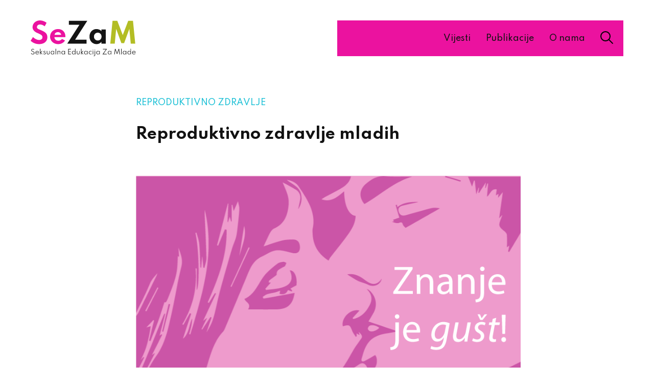

--- FILE ---
content_type: text/html; charset=utf-8
request_url: https://www.sezamweb.net/reproduktivno-zdravlje/reproduktivno-zdravlje-mladih
body_size: 3733
content:
<!DOCTYPE html>
<html>
<head>
<meta charset='UTF-8'>
<meta content='width=device-width, initial-scale=1.0, maximum-scale=1.0' name='viewport'>
<title>Reproduktivno zdravlje mladih - SeZaM - Seksualna edukacija za mlade</title>
<meta content='Reproduktivno zdravlje mladih' property='og:title'>
<meta content='Web stranica SEZAM-Seksualna Edukacija ZA Mlade dio je programa &#39;Spol, rod i seksualna prava&#39; koji provodi CESI – Centar za edukaciju, savjetovanje i istraživanje.' name='Description'>
<meta content='' name='Keywords'>
<meta content='https://sezamweb.net/assets/sezam_facebook_share-4c896f0731b33a3e536a92545aaf8a4b178557f0f5ec6540648ab1128ec93aeb.png' property='og:image'>
<meta content='Web stranica SEZAM-Seksualna Edukacija ZA Mlade dio je programa &#39;Spol, rod i seksualna prava&#39; koji provodi CESI – Centar za edukaciju, savjetovanje i istraživanje.' property='og:description'>
<meta content='https://www.sezamweb.net/reproduktivno-zdravlje/reproduktivno-zdravlje-mladih' property='og:url'>
<meta content='SeZaM - Seksualna edukacija za mlade' property='og:site_name'>
<link href='https://fonts.googleapis.com/css2?family=Spartan:wght@500;700&amp;display=swap' rel='stylesheet'>
<link href='https://use.fontawesome.com/releases/v5.0.9/css/all.css' media='screen' rel='stylesheet'>
<link rel="stylesheet" media="all" href="/packs/css/application-f3f425a1.css" data-turbolinks-track="reload" />
<script src="/packs/js/application-89ef02865ac7d3c6c6fb.js" data-turbolinks-track="reload"></script>
<meta name="csrf-param" content="authenticity_token" />
<meta name="csrf-token" content="viegegeaHFqXmLoyL2r5qXHfLjzcoAV8tTolqlbpW1KA5rPxyYvFPg3URNRShy/duEdypWqaAcWK45OEpNzp1A==" />
<!-- Google tag (gtag.js) -->
<script async='' src='https://www.googletagmanager.com/gtag/js?id=G-XEJY28QZGX'></script>
<script>
  window.dataLayer = window.dataLayer || [];
  function gtag(){dataLayer.push(arguments);}
  gtag('js', new Date());
  
  gtag('config', 'G-XEJY28QZGX');
</script>
</head>
<body>
<header>
<div class='row'>
<div class='col_6'>
<a id="logo" href="/"><img src="/assets/logo-367f231fe69079189545d69e24081932819881c7b8d7041af79067999b1cee84.svg" alt="Logo" /></a>
</div>
<div class='col_6'>
<button class='hamburger hamburger--minus' type='button'>
<span class='hamburger-box'>
<span class='hamburger-inner'></span>
</span>
</button>
<form class="search_bar" action="/pretrazi" accept-charset="UTF-8" method="get"><input name="utf8" type="hidden" value="&#x2713;" />
<input autocomplete='off' autofocus='autofocus' class='search_input' name='query' placeholder='Pretraži SeZaM' type='text'>
</form>

<ul class='nav'>
<li><a href="/vijesti">Vijesti</a></li>
<li><a href="/publikacije">Publikacije</a></li>
<li><a href="/o-nama">O nama</a></li>
</ul>
<div id='search_icon'>
<img src="/assets/search_icon-e68369d6212e08a5b68d92f6ada5d6f108e2f727a213d524a74ad400f0b81b85.svg" alt="Search icon" />
</div>
</div>
</div>
</header>
<section class='page blue_theme'>
<div class='row'>
<div class='col_2'></div>
<main class='col_8'>
<div class='page_header'>
<h3 class='supra_headline'>Reproduktivno zdravlje</h3>
<h1>Reproduktivno zdravlje mladih</h1>
</div>
<div class='page_body'>
<div>
<img src="https://www.sezamweb.net/system/news/image/1062/znanjegust_2_2.png">
<p>Iz opsežne studije Instituta za društvena istraživanja (IDIZ) pod nazivom Generacija osujećenih-Mladi u Hrvatskoj na početku 21. stoljeća  donosimo <strong>prikaz rezultata vezanih uz</strong> <strong>reproduktivno zdravlje mladih </strong>(autorice Dejane Bouillet). Studija se temelji na rezultatima istraživanja  populacije mladih u dobi od 15-29 godina koje je provedeno 2013. u Republici Hrvatskoj. Nalazi ovog istraživanja komparirani su sa ranijim sličnim istraživanjima provedenim 1999. i 2004. godine. </p>
<p>Reproduktivno zdravlje mladih u istraživanju prezentirano je seksualnim navikama, u pogledu korištenja sredstava kontracepcije prilikom seksualnih odnosa. Uspoređujući podatke istraživanja iz 1999. i 2013. godine istraživačice/i zaključuju da je primjetan trend rasta broja onih koji su seksualno aktivni i pad udjela onih koji se u seksualne odnose upuštaju bez zaštite. Najviše se smanjio udio mladih koji se u sprječavanju neželjene trudnoće oslanjaju na sigurne dane (gotovo dva puta). Među mladima je u oba promatrana razdoblja najpopularnije korištenje kondoma. Iako je 2013. godine tom sredstvu zaštite sklonije više mladih u odnosu na 1999. godinu, korištenje ove metode i dalje nije dovoljno rašireno među mladima. Tek 40% ispitanika/ca bira ovo sredstvo dok su ostali uglavnom usmjereni na zaštitu od neželjene trudnoće, zanemarujući potrebu zaštite od spolno prenosivih bolesti. U oba promatrana razdoblja otprilike svaka deseta mlada osoba bira prekinuti snošaj, dok nešto više od 13% mladih ne koristi nikakvu zaštitu. U kontekstu zaštite reproduktivnog zdravlja rizična ponašanja iskazuje 26.5% mladih (jer su seksualno aktivni a ne koriste kontracepciju ili se služe praćenjem tzv. sigurnih dana i prekinutim snošajem), dok je 1999. takvo ponašanje karakteriziralo svaku treću mladu osobu (31.9%).</p>
<p>Kao najraširenija metoda zaštite ističe se korištenje kondoma (51.4%), a slijede kontracepcijske pilule (12.3%). Raste i broj onih koji prakticiraju seksualne odnose bez odgovarajuće zaštite jer prekinutom snošaju pribjegava 13.1% seksualno aktivnih mladih osoba, 16.9% ne koristi nikakvu kontracepciju a na sigurne dane se oslanja 1.7% njih. Svaka treća seksualno aktivna mlada osoba (31.8%) ne primjenjuje sigurne metode zaštite od spono prenosivih bolesti i neželjene trudnoće što je u skladu s rezultatima dobivenima 1999. godine.</p>
<p>Među mladima koji kao sredstvo zaštite koriste prekinuti snošaj i sigurne dane, češće nalazimo djevojke u dobi od 20 godina i više, koje su nezaposlene ili zaposlene, stekle su viši stupanj obrazovanja (VSS, VŠS i više) i nisu religiozno opredijeljene. Kondom natprosječno koriste mladići  u dobi od 20-24 godine, studenti koji su završili četverogodišnju srednju školu, nisu religiozni ili su u odnosu na nju neodlučni. Kontracepcijskim pilulama i mehaničkim sredstvima zaštite sklonije su nereligiozne žene u dobi od 20 i više godina te studenti sa završenom srednjim školom, dok se u seksualne odnose bez zaštite više od ostalih upuštaju religiozni muškarci od 25 i više godina koji su zaposleni ili nezaposleni, a završili su viši stupanj obrazovanja.</p>
<p>Podaci potvrđuju povezanost religioznosti sa seksualnim navikama mladih, pri čemu religioznost sama po sebi ne dovodi do apstinencije, nego mlade usmjerava na tzv. "prirodna sredstva zaštite" (sigurni dani, prekinuti snošaj), odnosno vrlo nepouzdane metode zaštite.</p>
<p><img src="https://www.sezamweb.net/old_images/genos.jpg"></p>
<p> </p>
<p><strong>Izvor: GENERACIJA OSUJEĆENIH - Mladi u Hrvatskoj na početku 21. stoljeća </strong>(ur. Vlasta Ilišin, Vedrana Spajić Vrkaš), IDIZ, 2017.</p>
</div>
</div>
<div class='share'>
<a href="https://www.facebook.com/sharer/sharer.php?u=https://www.sezamweb.net/reproduktivno-zdravlje/reproduktivno-zdravlje-mladih"><strong>
Podijeli:
</strong>
<i class='fab fa-facebook-f'></i>
</a></div>

</main>
<aside class='related_content col_2'>
</aside>
</div>
</section>

<footer>
<div class='container'>
<div class='row footer_banners'>
<a target="_blank" href="https://www.google.com/"><img src="/system/donator/image/3/nsk_arhiv-72102b0e8b6670b31996555627785efd263391303ca8e878a78ea811b9f78655.png" alt="Nsk arhiv" />
</a><a target="_blank" href=" https://sutnjanijezlato.sezamweb.net/"><img src="/system/donator/image/1/sutnja-0dde49d4c08267751753f7f4d40b86278f8a148f92e72ce98379bf91483ad695.png" alt="Sutnja" />
</a><a target="_blank" href="https://www.cesi.hr/"><img src="/system/donator/image/2/cesi-e828e394607d2a495ab348607eff80ab17dff7beaba773f5e49393edc74619da.png" alt="Cesi" />
</a></div>
<div class='row footer_nav'>
<div class='col_6'>
<div class='social_icons'>
<a href="https://web.facebook.com/sezamweb/"><i class='fab fa-facebook-f'></i>
</a></div>
</div>
<div class='col_6'>
<ul class='nav'>
<li><a href="/vijesti">Vijesti</a></li>
<li><a href="/publikacije">Publikacije</a></li>
<li><a href="/o-nama">O nama</a></li>
<li><a href="/linkovi">Linkovi</a></li>
<li><a href="/kontakt">Kontakt</a></li>
</ul>
</div>
</div>
<div class='row signature'>
<span>
Izrada:
<a href="https://www.slobodnadomena.hr/">Slobodna domena
</a></span>
</div>
</div>
</footer>
</body>
</html>


--- FILE ---
content_type: image/svg+xml
request_url: https://www.sezamweb.net/assets/search_icon-e68369d6212e08a5b68d92f6ada5d6f108e2f727a213d524a74ad400f0b81b85.svg
body_size: 466
content:
<svg xmlns="http://www.w3.org/2000/svg" width="24.707" height="24.707" viewBox="0 0 24.707 24.707">
  <g transform="translate(-1741 -33)"><g transform="translate(1741 33)" fill="none" stroke="#000" stroke-width="2">
    <circle cx="9.796" cy="9.796" r="9.796" stroke="none"/><circle cx="9.796" cy="9.796" r="8.796" fill="none"/>
  </g>
    <line x2="7.837" y2="7.837" transform="translate(1757.163 49.163)" fill="none" stroke="#000" stroke-width="2"/>
  </g>
</svg>


--- FILE ---
content_type: image/svg+xml
request_url: https://www.sezamweb.net/assets/logo-367f231fe69079189545d69e24081932819881c7b8d7041af79067999b1cee84.svg
body_size: 23703
content:
<?xml version="1.0" encoding="UTF-8" standalone="no"?>
<!DOCTYPE svg PUBLIC "-//W3C//DTD SVG 1.1//EN" "http://www.w3.org/Graphics/SVG/1.1/DTD/svg11.dtd">
<svg width="209px" height="71px" version="1.1" xmlns="http://www.w3.org/2000/svg" xmlns:xlink="http://www.w3.org/1999/xlink" xml:space="preserve" xmlns:serif="http://www.serif.com/" style="fill-rule:evenodd;clip-rule:evenodd;stroke-linejoin:round;stroke-miterlimit:2;">
    <g transform="matrix(1,0,0,1,0.002,0.00151619)">
        <g transform="matrix(1,0,0,1,-104.402,-20.8)">
            <g transform="matrix(1,0,0,1,103,67)">
                <path d="M18.013,0.88C16.048,0.898 14.088,0.663 12.183,0.18C10.536,-0.239 8.937,-0.829 7.412,-1.58C6.147,-2.204 4.939,-2.936 3.8,-3.768C2.96,-4.377 2.158,-5.038 1.4,-5.747L5.965,-13.117C6.57,-12.584 7.294,-11.988 8.138,-11.33C9.035,-10.634 9.982,-10.004 10.971,-9.446C12.05,-8.835 13.19,-8.338 14.371,-7.961C15.629,-7.561 16.942,-7.362 18.262,-7.37C19.424,-7.347 20.579,-7.553 21.662,-7.975C22.593,-8.339 23.4,-8.964 23.986,-9.775C24.579,-10.654 24.878,-11.699 24.839,-12.759C24.868,-13.726 24.63,-14.683 24.151,-15.523C23.632,-16.346 22.943,-17.049 22.13,-17.585C21.091,-18.282 19.994,-18.889 18.851,-19.4C17.558,-19.996 16.087,-20.651 14.437,-21.366C13.224,-21.908 12.052,-22.538 10.931,-23.25C9.843,-23.938 8.849,-24.766 7.975,-25.711C7.115,-26.644 6.421,-27.718 5.926,-28.887C5.407,-30.147 5.15,-31.499 5.17,-32.861C5.166,-34.584 5.522,-36.289 6.215,-37.866C6.918,-39.471 7.933,-40.92 9.2,-42.13C10.537,-43.405 12.105,-44.413 13.82,-45.1C15.722,-45.855 17.754,-46.229 19.8,-46.2C21.472,-46.197 23.136,-45.975 24.75,-45.54C26.345,-45.121 27.893,-44.54 29.37,-43.807C30.67,-43.177 31.888,-42.392 33,-41.47L29.288,-34.485C28.462,-35.189 27.564,-35.802 26.607,-36.314C25.593,-36.861 24.524,-37.299 23.417,-37.62C22.305,-37.948 21.152,-38.114 19.993,-38.115C18.85,-38.149 17.714,-37.913 16.679,-37.427C15.829,-37.019 15.106,-36.387 14.589,-35.598C14.104,-34.839 13.85,-33.955 13.86,-33.054C13.839,-32.367 14.005,-31.688 14.341,-31.088C14.684,-30.525 15.149,-30.047 15.702,-29.688C16.372,-29.249 17.081,-28.871 17.819,-28.56C18.644,-28.203 19.551,-27.822 20.542,-27.419C22.669,-26.521 24.594,-25.632 26.317,-24.752C27.907,-23.961 29.394,-22.977 30.744,-21.823C31.943,-20.789 32.905,-19.509 33.563,-18.069C34.25,-16.454 34.583,-14.709 34.539,-12.954C34.614,-10.317 33.89,-7.719 32.464,-5.5C31.035,-3.391 29.023,-1.743 26.675,-0.756C23.933,0.387 20.983,0.944 18.013,0.88Z" style="fill:rgb(235,18,159);"/>
            </g>
            <g transform="matrix(1,0,0,1,103,67)">
                <path d="M74.112,0L98.257,-37.537L77.3,-37.537L77.3,-45.375L113.875,-45.375L89.732,-7.838L112.42,-7.838L112.42,0L74.112,0Z" style="fill:rgb(20,20,20);"/>
            </g>
            <g transform="matrix(1,0,0,1,103,67)">
                <path d="M159.527,0L164.037,-45.375L173.497,-45.375L184.332,-17L195.167,-45.38L204.627,-45.38L209.137,0L200.227,0L197.422,-29.37L187.055,-1.128L181.582,-1.128L171.242,-29.37L168.41,0L159.527,0Z" style="fill:rgb(179,189,36);"/>
            </g>
            <g transform="matrix(1,0,0,1,104.402,20.8)">
                <path d="M130.79,47.08C128.304,47.107 125.859,46.435 123.736,45.141C121.613,43.843 119.875,42.001 118.703,39.806C117.437,37.425 116.798,34.761 116.847,32.065C116.805,29.423 117.419,26.811 118.634,24.465C119.772,22.277 121.477,20.434 123.57,19.13C125.739,17.8 128.245,17.117 130.789,17.164C132.715,17.148 134.623,17.537 136.389,18.305C138.041,19.005 139.499,20.095 140.638,21.481L140.638,18.04L149.081,18.04L149.081,46.2L140.638,46.2L140.638,42.487C139.418,43.924 137.909,45.087 136.208,45.9C134.513,46.693 132.662,47.096 130.791,47.08L130.79,47.08ZM133.29,39.902C134.656,39.928 136.005,39.582 137.19,38.902C138.316,38.243 139.24,37.287 139.858,36.138C140.515,34.903 140.846,33.521 140.82,32.123C140.849,30.718 140.513,29.33 139.844,28.094C139.217,26.955 138.296,26.005 137.176,25.344C135.995,24.662 134.649,24.316 133.285,24.344C131.926,24.32 130.586,24.666 129.408,25.344C128.276,26.006 127.343,26.961 126.708,28.108C126.034,29.337 125.693,30.721 125.718,32.123C125.692,33.523 126.029,34.906 126.694,36.138C127.324,37.287 128.255,38.242 129.388,38.9C130.575,39.581 131.925,39.927 133.293,39.9L133.29,39.902Z" style="fill:rgb(20,20,20);"/>
            </g>
            <g transform="matrix(1,0,0,1,104.402,20.8)">
                <path d="M54.588,47.08C51.739,47.127 48.924,46.451 46.407,45.114C44.061,43.863 42.083,42.019 40.673,39.765C39.25,37.472 38.515,34.818 38.555,32.12C38.541,30.105 38.95,28.11 39.755,26.263C40.54,24.466 41.676,22.844 43.096,21.492C44.536,20.12 46.226,19.037 48.074,18.302C50.023,17.53 52.102,17.142 54.198,17.16C56.883,17.1 59.539,17.73 61.912,18.989C64.076,20.164 65.867,21.922 67.082,24.063C68.357,26.376 68.998,28.986 68.938,31.626C68.938,31.865 68.933,32.071 68.924,32.245C68.915,32.419 68.881,32.744 68.824,33.221L47.245,33.221C47.214,34.534 47.552,35.83 48.221,36.961C48.88,38.032 49.829,38.894 50.958,39.449C52.234,40.068 53.64,40.375 55.058,40.343C56.404,40.37 57.737,40.078 58.949,39.491C60.209,38.814 61.318,37.887 62.208,36.768L68.283,39.82C66.96,42.096 65.013,43.948 62.673,45.155C60.179,46.456 57.401,47.118 54.588,47.08ZM47.548,28.545L60.638,28.545C60.482,27.529 60.081,26.566 59.469,25.74C58.876,24.954 58.095,24.33 57.198,23.925C56.22,23.491 55.16,23.275 54.09,23.293C52.976,23.27 51.869,23.486 50.845,23.925C49.945,24.318 49.167,24.945 48.59,25.74C48.007,26.57 47.648,27.536 47.548,28.545Z" style="fill:rgb(235,18,159);"/>
            </g>
            <g transform="matrix(1,0,0,1,104.429,84.744)">
                <path d="M4.152,3.586C3.657,3.595 3.164,3.511 2.7,3.337C2.318,3.192 1.959,2.989 1.637,2.737C1.378,2.535 1.143,2.304 0.937,2.049C0.762,1.825 0.641,1.658 0.572,1.549L1.134,0.82C1.211,0.941 1.329,1.103 1.486,1.308C1.664,1.535 1.865,1.743 2.086,1.928C2.352,2.149 2.65,2.328 2.971,2.458C3.353,2.61 3.761,2.683 4.171,2.675C4.576,2.68 4.978,2.601 5.351,2.442C5.695,2.296 5.992,2.056 6.207,1.75C6.431,1.414 6.545,1.017 6.531,0.613C6.541,0.277 6.464,-0.056 6.308,-0.353C6.156,-0.622 5.945,-0.852 5.691,-1.028C5.409,-1.224 5.107,-1.389 4.791,-1.522C4.453,-1.667 4.099,-1.808 3.728,-1.945C3.468,-2.048 3.197,-2.167 2.915,-2.3C2.631,-2.437 2.365,-2.609 2.123,-2.811C1.875,-3.017 1.671,-3.271 1.523,-3.558C1.364,-3.887 1.288,-4.251 1.3,-4.616C1.298,-4.994 1.373,-5.368 1.52,-5.716C1.664,-6.057 1.873,-6.368 2.134,-6.631C2.403,-6.9 2.725,-7.113 3.078,-7.255C3.464,-7.41 3.877,-7.486 4.293,-7.481C4.695,-7.485 5.094,-7.414 5.469,-7.271C5.807,-7.142 6.124,-6.963 6.409,-6.741C6.652,-6.556 6.863,-6.332 7.033,-6.078L6.533,-5.399C6.398,-5.614 6.229,-5.807 6.033,-5.968C5.806,-6.156 5.549,-6.306 5.274,-6.411C4.966,-6.528 4.638,-6.586 4.308,-6.582C3.911,-6.597 3.517,-6.5 3.173,-6.3C2.878,-6.123 2.636,-5.869 2.473,-5.566C2.316,-5.275 2.234,-4.95 2.234,-4.619C2.226,-4.35 2.29,-4.085 2.421,-3.85C2.547,-3.638 2.718,-3.456 2.921,-3.317C3.134,-3.169 3.363,-3.044 3.603,-2.945C3.851,-2.842 4.1,-2.745 4.35,-2.654C4.768,-2.499 5.17,-2.334 5.555,-2.16C5.923,-1.996 6.269,-1.788 6.586,-1.54C6.884,-1.303 7.128,-1.004 7.3,-0.664C7.487,-0.277 7.577,0.15 7.565,0.58C7.583,1.156 7.425,1.724 7.113,2.209C6.81,2.659 6.386,3.014 5.891,3.234C5.344,3.476 4.75,3.596 4.152,3.586ZM13.078,3.586C12.429,3.597 11.789,3.439 11.22,3.127C10.687,2.833 10.244,2.401 9.937,1.876C9.624,1.337 9.464,0.723 9.472,0.1C9.467,-0.377 9.559,-0.85 9.74,-1.291C9.914,-1.712 10.167,-2.095 10.487,-2.419C10.805,-2.741 11.183,-2.998 11.6,-3.175C12.027,-3.357 12.487,-3.449 12.951,-3.446C13.561,-3.457 14.164,-3.309 14.699,-3.016C15.202,-2.736 15.621,-2.327 15.913,-1.83C16.22,-1.299 16.384,-0.698 16.388,-0.085L16.388,0.041C16.385,0.081 16.38,0.121 16.372,0.161L10.409,0.161C10.399,0.641 10.52,1.114 10.758,1.531C10.987,1.924 11.319,2.247 11.718,2.465C12.148,2.697 12.63,2.814 13.118,2.804C13.586,2.812 14.049,2.704 14.466,2.491C14.869,2.279 15.213,1.97 15.466,1.591L16.166,1.966C15.857,2.476 15.413,2.891 14.883,3.166C14.325,3.453 13.705,3.597 13.078,3.586ZM10.461,-0.551L15.444,-0.551C15.396,-0.949 15.247,-1.327 15.011,-1.651C14.78,-1.966 14.478,-2.222 14.129,-2.398C13.767,-2.58 13.367,-2.673 12.962,-2.669C12.55,-2.674 12.143,-2.582 11.773,-2.401C11.423,-2.229 11.12,-1.974 10.891,-1.658C10.656,-1.331 10.508,-0.95 10.461,-0.551ZM18.6,3.379L18.6,-7.738L19.544,-7.738L19.544,-0.531L22.188,-3.239L23.423,-3.239L20.408,-0.124L23.582,3.376L22.373,3.376L19.548,0.238L19.548,3.379L18.6,3.379ZM27.442,3.586C26.933,3.595 26.432,3.457 26,3.189C25.573,2.914 25.235,2.523 25.024,2.061L25.524,1.518C25.706,1.91 25.984,2.249 26.332,2.504C26.654,2.735 27.041,2.859 27.437,2.856C27.696,2.859 27.952,2.801 28.184,2.688C28.406,2.58 28.593,2.413 28.727,2.206C28.866,1.982 28.935,1.722 28.927,1.459C28.94,1.236 28.872,1.016 28.736,0.839C28.582,0.669 28.392,0.535 28.18,0.448C27.937,0.338 27.634,0.214 27.272,0.076C26.994,-0.035 26.722,-0.162 26.458,-0.305C26.206,-0.438 25.985,-0.622 25.808,-0.845C25.631,-1.085 25.541,-1.378 25.553,-1.676C25.548,-1.999 25.642,-2.316 25.824,-2.584C26.013,-2.856 26.273,-3.073 26.574,-3.211C26.914,-3.368 27.285,-3.447 27.66,-3.44C28.024,-3.443 28.383,-3.361 28.71,-3.2C29.044,-3.034 29.342,-2.803 29.586,-2.521L29.153,-1.972C28.819,-2.46 28.264,-2.753 27.673,-2.754C27.355,-2.768 27.041,-2.668 26.791,-2.47C26.569,-2.289 26.443,-2.014 26.452,-1.727C26.446,-1.523 26.523,-1.325 26.665,-1.178C26.826,-1.019 27.016,-0.891 27.224,-0.803C27.455,-0.7 27.704,-0.596 27.971,-0.493C28.316,-0.365 28.654,-0.218 28.983,-0.053C29.248,0.076 29.478,0.268 29.652,0.506C29.825,0.781 29.908,1.103 29.891,1.427C29.902,1.833 29.794,2.233 29.581,2.578C29.371,2.904 29.071,3.164 28.718,3.325C28.319,3.506 27.885,3.595 27.447,3.586L27.442,3.586ZM34.804,3.586C34.024,3.662 33.247,3.417 32.652,2.907C32.161,2.259 31.931,1.449 32.01,0.639L32.01,-3.239L32.954,-3.239L32.954,0.471C32.899,1.097 33.049,1.724 33.381,2.258C33.748,2.647 34.276,2.844 34.809,2.791C35.343,2.846 35.873,2.649 36.241,2.258C36.571,1.724 36.719,1.097 36.664,0.471L36.664,-3.239L37.608,-3.239L37.608,0.639C37.685,1.449 37.456,2.259 36.965,2.908C36.369,3.419 35.59,3.664 34.809,3.586L34.804,3.586ZM43.09,3.586C42.499,3.594 41.918,3.436 41.413,3.13C40.917,2.825 40.51,2.394 40.235,1.88C39.938,1.321 39.788,0.696 39.8,0.063C39.789,-0.564 39.937,-1.183 40.23,-1.737C40.502,-2.25 40.906,-2.682 41.4,-2.987C41.909,-3.296 42.495,-3.455 43.09,-3.446C43.661,-3.453 44.223,-3.308 44.719,-3.026C45.196,-2.756 45.583,-2.352 45.831,-1.863L45.831,-3.239L46.775,-3.239L46.775,3.379L45.831,3.379L45.831,1.979C45.56,2.465 45.165,2.871 44.687,3.155C44.206,3.441 43.655,3.59 43.095,3.586L43.09,3.586ZM43.323,2.765C43.785,2.774 44.24,2.654 44.638,2.419C45.019,2.188 45.33,1.857 45.538,1.462C45.765,1.034 45.881,0.555 45.874,0.07C45.885,-0.417 45.772,-0.898 45.548,-1.33C45.341,-1.724 45.03,-2.054 44.648,-2.283C44.249,-2.518 43.792,-2.638 43.329,-2.629C42.866,-2.638 42.409,-2.518 42.01,-2.283C41.629,-2.053 41.318,-1.723 41.11,-1.33C40.883,-0.899 40.77,-0.417 40.78,0.07C40.771,0.555 40.885,1.034 41.11,1.463C41.317,1.858 41.628,2.189 42.01,2.42C42.409,2.654 42.865,2.774 43.328,2.765L43.323,2.765ZM49.554,3.379L49.554,-7.738L50.5,-7.738L50.5,3.379L49.554,3.379ZM53.283,3.379L53.283,-3.239L54.227,-3.239L54.227,-2.339C54.432,-2.672 54.722,-2.945 55.067,-3.128C55.494,-3.355 55.973,-3.466 56.457,-3.451C56.919,-3.463 57.376,-3.354 57.782,-3.134C58.154,-2.921 58.452,-2.6 58.635,-2.213C58.846,-1.756 58.948,-1.258 58.935,-0.755L58.935,3.375L57.991,3.375L57.991,-0.57C58.03,-1.133 57.86,-1.692 57.513,-2.137C57.166,-2.509 56.67,-2.707 56.162,-2.677C55.801,-2.688 55.444,-2.604 55.125,-2.435C54.85,-2.285 54.621,-2.064 54.462,-1.795C54.308,-1.534 54.227,-1.235 54.229,-0.932L54.229,3.379L53.283,3.379ZM64.42,3.586C63.829,3.594 63.248,3.436 62.743,3.13C62.246,2.825 61.839,2.394 61.564,1.88C61.266,1.321 61.116,0.696 61.128,0.063C61.117,-0.564 61.265,-1.183 61.558,-1.737C61.832,-2.251 62.238,-2.683 62.734,-2.988C63.243,-3.297 63.829,-3.456 64.424,-3.447C64.995,-3.454 65.557,-3.309 66.053,-3.027C66.53,-2.757 66.917,-2.353 67.165,-1.864L67.165,-3.239L68.109,-3.239L68.109,3.379L67.165,3.379L67.165,1.979C66.894,2.465 66.499,2.871 66.021,3.155C65.538,3.442 64.986,3.591 64.424,3.586L64.42,3.586ZM64.653,2.765C65.115,2.774 65.57,2.654 65.968,2.419C66.349,2.188 66.66,1.857 66.868,1.462C67.094,1.033 67.208,0.554 67.2,0.07C67.211,-0.417 67.098,-0.898 66.874,-1.33C66.667,-1.724 66.356,-2.054 65.974,-2.283C65.575,-2.518 65.118,-2.638 64.655,-2.629C64.192,-2.638 63.735,-2.518 63.336,-2.283C62.955,-2.053 62.644,-1.723 62.436,-1.33C62.207,-0.899 62.092,-0.418 62.1,0.07C62.091,0.555 62.205,1.034 62.43,1.463C62.637,1.858 62.948,2.189 63.33,2.42C63.732,2.656 64.191,2.775 64.657,2.765L64.653,2.765ZM74.553,3.379L74.553,-7.286L79.93,-7.286L79.93,-6.42L75.542,-6.42L75.542,-2.4L79.776,-2.4L79.776,-1.534L75.542,-1.534L75.542,2.513L79.93,2.513L79.93,3.379L74.553,3.379ZM85.276,3.586C84.686,3.594 84.106,3.438 83.6,3.134C83.101,2.832 82.693,2.401 82.417,1.887C82.121,1.328 81.973,0.702 81.986,0.07C81.974,-0.559 82.123,-1.181 82.419,-1.737C82.695,-2.251 83.103,-2.682 83.6,-2.987C84.112,-3.297 84.701,-3.456 85.3,-3.446C85.861,-3.453 86.414,-3.308 86.9,-3.026C87.375,-2.75 87.764,-2.347 88.025,-1.863L88.025,-7.745L88.969,-7.745L88.969,3.379L88.025,3.379L88.025,1.979C87.757,2.466 87.363,2.872 86.884,3.155C86.399,3.442 85.845,3.591 85.282,3.586L85.276,3.586ZM85.502,2.765C85.965,2.774 86.422,2.654 86.821,2.419C87.203,2.188 87.514,1.857 87.721,1.462C87.946,1.035 88.059,0.558 88.051,0.076C88.061,-0.41 87.948,-0.892 87.725,-1.324C87.519,-1.72 87.208,-2.051 86.825,-2.281C86.425,-2.516 85.967,-2.635 85.503,-2.627C85.045,-2.633 84.594,-2.513 84.2,-2.28C83.818,-2.049 83.507,-1.718 83.3,-1.323C83.074,-0.891 82.961,-0.41 82.97,0.077C82.961,0.56 83.073,1.038 83.296,1.467C83.503,1.861 83.814,2.191 84.196,2.42C84.593,2.653 85.047,2.772 85.508,2.765L85.502,2.765ZM94.415,3.586C93.635,3.662 92.858,3.417 92.263,2.907C91.772,2.258 91.544,1.448 91.623,0.639L91.623,-3.239L92.567,-3.239L92.567,0.471C92.512,1.097 92.662,1.724 92.994,2.258C93.811,2.966 95.037,2.966 95.854,2.258C96.184,1.724 96.332,1.097 96.277,0.471L96.277,-3.239L97.221,-3.239L97.221,0.639C97.298,1.449 97.069,2.259 96.578,2.908C95.982,3.419 95.203,3.664 94.422,3.586L94.415,3.586ZM99.877,3.379L99.877,-7.738L100.821,-7.738L100.821,-0.531L103.465,-3.239L104.7,-3.239L101.687,-0.124L104.861,3.376L103.652,3.376L100.827,0.238L100.827,3.379L99.877,3.379ZM109.501,3.586C108.91,3.594 108.329,3.436 107.824,3.13C107.326,2.826 106.917,2.394 106.641,1.879C106.343,1.321 106.193,0.696 106.205,0.063C106.194,-0.564 106.342,-1.183 106.635,-1.737C106.909,-2.251 107.315,-2.683 107.811,-2.988C108.32,-3.297 108.906,-3.456 109.501,-3.447C110.072,-3.454 110.634,-3.309 111.13,-3.027C111.607,-2.757 111.994,-2.353 112.242,-1.864L112.242,-3.239L113.186,-3.239L113.186,3.379L112.242,3.379L112.242,1.979C111.972,2.466 111.578,2.873 111.1,3.159C110.618,3.444 110.067,3.592 109.507,3.586L109.501,3.586ZM109.734,2.765C110.196,2.774 110.651,2.654 111.049,2.419C111.43,2.188 111.741,1.857 111.949,1.462C112.174,1.033 112.288,0.554 112.279,0.069C112.29,-0.418 112.177,-0.899 111.953,-1.331C111.746,-1.725 111.435,-2.055 111.053,-2.284C110.654,-2.519 110.197,-2.639 109.734,-2.63C109.271,-2.639 108.814,-2.519 108.415,-2.284C108.034,-2.054 107.723,-1.724 107.515,-1.331C107.288,-0.9 107.175,-0.418 107.185,0.069C107.176,0.554 107.29,1.033 107.515,1.462C107.722,1.857 108.033,2.188 108.415,2.419C108.816,2.655 109.275,2.775 109.74,2.765L109.734,2.765ZM119.041,3.586C118.562,3.59 118.086,3.501 117.641,3.324C116.782,2.984 116.093,2.315 115.728,1.466C115.539,1.024 115.445,0.547 115.45,0.066C115.445,-0.411 115.537,-0.884 115.721,-1.324C115.897,-1.743 116.155,-2.124 116.48,-2.442C116.808,-2.762 117.195,-3.015 117.621,-3.185C118.071,-3.364 118.552,-3.454 119.036,-3.45C119.457,-3.452 119.876,-3.387 120.277,-3.256C120.645,-3.14 120.989,-2.958 121.292,-2.72L120.904,-2.087C120.399,-2.469 119.779,-2.667 119.146,-2.649C118.645,-2.66 118.151,-2.536 117.714,-2.29C117.31,-2.059 116.978,-1.721 116.754,-1.314C116.523,-0.891 116.405,-0.416 116.411,0.066C116.404,0.551 116.524,1.029 116.76,1.452C116.988,1.859 117.324,2.196 117.73,2.425C118.164,2.667 118.655,2.79 119.152,2.78C119.475,2.782 119.797,2.733 120.105,2.635C120.392,2.545 120.66,2.404 120.897,2.218L121.291,2.851C120.985,3.084 120.642,3.264 120.276,3.384C119.88,3.518 119.465,3.586 119.047,3.586L119.041,3.586ZM123.32,3.379L123.32,-3.239L124.264,-3.239L124.264,3.379L123.32,3.379ZM123.798,-4.565C123.688,-4.563 123.58,-4.593 123.485,-4.649C123.393,-4.704 123.316,-4.782 123.262,-4.875C123.206,-4.969 123.177,-5.076 123.178,-5.185C123.177,-5.293 123.206,-5.399 123.262,-5.492C123.317,-5.584 123.393,-5.66 123.485,-5.715C123.58,-5.772 123.689,-5.802 123.8,-5.8C123.906,-5.801 124.01,-5.772 124.1,-5.716C124.19,-5.66 124.266,-5.585 124.323,-5.496C124.382,-5.403 124.412,-5.296 124.41,-5.186C124.411,-5.077 124.381,-4.969 124.323,-4.876C124.268,-4.784 124.191,-4.707 124.1,-4.65C124.01,-4.594 123.906,-4.564 123.8,-4.564L123.798,-4.565ZM126.215,6.935C125.99,6.936 125.767,6.907 125.549,6.851C125.357,6.806 125.177,6.722 125.019,6.605L125.297,5.849C125.51,6.018 125.776,6.105 126.047,6.095C126.724,6.095 127.062,5.647 127.062,4.751L127.062,-3.239L128.006,-3.239L128.006,4.833C128.044,5.391 127.881,5.945 127.547,6.394C127.211,6.766 126.722,6.965 126.222,6.934L126.215,6.935ZM127.54,-4.577C127.431,-4.576 127.324,-4.604 127.23,-4.658C127.135,-4.71 127.055,-4.787 127,-4.881C126.944,-4.975 126.915,-5.082 126.916,-5.191C126.915,-5.302 126.944,-5.412 127,-5.508C127.054,-5.601 127.132,-5.678 127.226,-5.731C127.32,-5.785 127.427,-5.813 127.536,-5.812C127.645,-5.813 127.752,-5.785 127.846,-5.731C127.94,-5.678 128.018,-5.601 128.072,-5.508C128.128,-5.414 128.157,-5.307 128.156,-5.198C128.157,-5.089 128.128,-4.982 128.072,-4.888C128.017,-4.795 127.939,-4.717 127.846,-4.662C127.753,-4.607 127.648,-4.577 127.54,-4.577ZM133.622,3.586C133.031,3.594 132.45,3.436 131.945,3.13C131.447,2.826 131.038,2.394 130.762,1.879C130.464,1.321 130.314,0.696 130.326,0.063C130.315,-0.564 130.463,-1.183 130.756,-1.737C131.03,-2.251 131.436,-2.683 131.932,-2.988C132.441,-3.297 133.027,-3.456 133.622,-3.447C134.193,-3.454 134.755,-3.309 135.251,-3.027C135.728,-2.757 136.115,-2.353 136.363,-1.864L136.363,-3.239L137.307,-3.239L137.307,3.379L136.363,3.379L136.363,1.979C136.092,2.465 135.697,2.871 135.219,3.155C134.737,3.442 134.184,3.591 133.623,3.586L133.622,3.586ZM133.855,2.765C134.317,2.774 134.772,2.654 135.17,2.419C135.551,2.188 135.862,1.857 136.07,1.462C136.295,1.033 136.409,0.554 136.4,0.07C136.411,-0.417 136.298,-0.898 136.074,-1.33C135.867,-1.724 135.556,-2.054 135.174,-2.283C134.775,-2.518 134.318,-2.638 133.855,-2.629C133.392,-2.638 132.935,-2.518 132.536,-2.283C132.155,-2.053 131.844,-1.723 131.636,-1.33C131.409,-0.899 131.296,-0.417 131.306,0.07C131.297,0.555 131.411,1.034 131.636,1.463C131.843,1.858 132.155,2.189 132.536,2.42C132.935,2.655 133.392,2.774 133.855,2.765ZM142.736,3.379L149.7,-6.394L143.469,-6.394L143.469,-7.286L151.484,-7.286L144.52,2.487L151.132,2.487L151.132,3.379L142.736,3.379ZM156.484,3.586C155.893,3.594 155.312,3.436 154.807,3.13C154.309,2.826 153.9,2.394 153.624,1.879C153.326,1.321 153.176,0.696 153.188,0.063C153.177,-0.564 153.325,-1.183 153.618,-1.737C153.892,-2.251 154.298,-2.683 154.794,-2.988C155.303,-3.297 155.889,-3.456 156.484,-3.447C157.055,-3.454 157.617,-3.309 158.113,-3.027C158.59,-2.757 158.977,-2.353 159.225,-1.864L159.225,-3.239L160.169,-3.239L160.169,3.379L159.225,3.379L159.225,1.979C158.954,2.465 158.559,2.871 158.081,3.155C157.598,3.442 157.046,3.591 156.484,3.586ZM156.717,2.765C157.179,2.774 157.634,2.654 158.032,2.419C158.413,2.188 158.724,1.857 158.932,1.462C159.157,1.033 159.271,0.554 159.262,0.069C159.273,-0.418 159.16,-0.899 158.936,-1.331C158.729,-1.725 158.418,-2.055 158.036,-2.284C157.637,-2.519 157.18,-2.639 156.717,-2.63C156.254,-2.639 155.797,-2.519 155.398,-2.284C155.017,-2.054 154.706,-1.724 154.498,-1.331C154.271,-0.9 154.158,-0.418 154.168,0.069C154.159,0.554 154.273,1.033 154.498,1.462C154.705,1.857 155.016,2.188 155.398,2.419C155.797,2.654 156.254,2.774 156.717,2.765ZM166.012,3.379L167.395,-7.286L168.436,-7.286L171.571,1.058L174.712,-7.286L175.753,-7.286L177.136,3.379L176.154,3.379L174.97,-5.456L171.926,2.727L171.226,2.727L168.182,-5.456L166.999,3.38L166.012,3.379ZM179.656,3.379L179.656,-7.738L180.6,-7.738L180.6,3.379L179.656,3.379ZM186.21,3.586C185.619,3.594 185.038,3.436 184.533,3.13C184.035,2.826 183.626,2.394 183.35,1.88C183.052,1.322 182.902,0.697 182.914,0.064C182.903,-0.563 183.051,-1.182 183.344,-1.736C183.618,-2.25 184.024,-2.682 184.52,-2.987C185.029,-3.296 185.615,-3.455 186.21,-3.446C186.781,-3.453 187.343,-3.308 187.839,-3.026C188.316,-2.756 188.703,-2.352 188.951,-1.863L188.951,-3.239L189.895,-3.239L189.895,3.379L188.951,3.379L188.951,1.979C188.68,2.465 188.285,2.871 187.807,3.155C187.324,3.442 186.772,3.591 186.21,3.586ZM186.443,2.765C186.905,2.774 187.36,2.654 187.758,2.419C188.139,2.188 188.45,1.857 188.658,1.462C188.883,1.033 188.997,0.554 188.988,0.069C188.999,-0.418 188.886,-0.899 188.662,-1.331C188.455,-1.725 188.144,-2.055 187.762,-2.284C187.363,-2.519 186.906,-2.639 186.443,-2.63C185.98,-2.639 185.523,-2.519 185.124,-2.284C184.743,-2.054 184.432,-1.724 184.224,-1.331C183.997,-0.9 183.884,-0.418 183.894,0.069C183.885,0.554 183.999,1.033 184.224,1.462C184.431,1.857 184.743,2.188 185.124,2.419C185.523,2.654 185.979,2.773 186.442,2.765L186.443,2.765ZM195.498,3.586C194.908,3.594 194.327,3.438 193.821,3.134C193.322,2.832 192.914,2.401 192.638,1.887C192.339,1.329 192.189,0.703 192.2,0.07C192.188,-0.559 192.337,-1.181 192.633,-1.737C192.909,-2.251 193.316,-2.683 193.813,-2.988C194.325,-3.298 194.914,-3.457 195.513,-3.447C196.074,-3.454 196.627,-3.309 197.113,-3.027C197.588,-2.751 197.977,-2.348 198.238,-1.864L198.238,-7.745L199.182,-7.745L199.182,3.379L198.238,3.379L198.238,1.979C197.971,2.467 197.578,2.875 197.1,3.159C196.616,3.445 196.062,3.592 195.5,3.586L195.498,3.586ZM195.724,2.765C196.187,2.774 196.644,2.654 197.043,2.419C197.424,2.188 197.736,1.857 197.943,1.462C198.168,1.035 198.281,0.558 198.273,0.076C198.283,-0.41 198.17,-0.892 197.947,-1.324C197.741,-1.72 197.43,-2.051 197.047,-2.281C196.647,-2.516 196.189,-2.635 195.725,-2.627C195.264,-2.635 194.81,-2.515 194.413,-2.281C194.031,-2.05 193.72,-1.719 193.513,-1.324C193.287,-0.892 193.174,-0.411 193.183,0.076C193.174,0.559 193.286,1.037 193.509,1.466C193.716,1.86 194.027,2.19 194.409,2.419C194.807,2.653 195.262,2.773 195.724,2.765ZM205.064,3.586C204.415,3.597 203.775,3.439 203.206,3.127C202.673,2.833 202.23,2.401 201.923,1.876C201.61,1.337 201.449,0.723 201.457,0.1C201.453,-0.375 201.544,-0.846 201.725,-1.286C201.899,-1.707 202.152,-2.09 202.472,-2.414C202.79,-2.736 203.167,-2.993 203.584,-3.17C204.011,-3.352 204.471,-3.444 204.935,-3.441C205.545,-3.452 206.148,-3.304 206.683,-3.011C207.187,-2.733 207.607,-2.325 207.9,-1.83C208.207,-1.299 208.371,-0.698 208.375,-0.085L208.375,0.041C208.372,0.081 208.367,0.121 208.359,0.161L202.4,0.161C202.39,0.641 202.511,1.114 202.749,1.531C202.978,1.924 203.31,2.247 203.709,2.465C204.139,2.697 204.621,2.814 205.109,2.804C205.577,2.812 206.04,2.704 206.457,2.491C206.86,2.279 207.204,1.97 207.457,1.591L208.157,1.966C207.848,2.476 207.404,2.891 206.874,3.166C206.315,3.453 205.693,3.598 205.064,3.586ZM202.446,-0.551L207.429,-0.551C207.381,-0.949 207.232,-1.327 206.996,-1.651C206.765,-1.966 206.463,-2.222 206.114,-2.398C205.752,-2.58 205.352,-2.673 204.947,-2.669C204.535,-2.674 204.128,-2.582 203.758,-2.401C203.408,-2.229 203.105,-1.974 202.876,-1.658C202.641,-1.331 202.493,-0.95 202.446,-0.551Z" style="fill:rgb(20,20,20);fill-rule:nonzero;"/>
            </g>
        </g>
    </g>
</svg>
